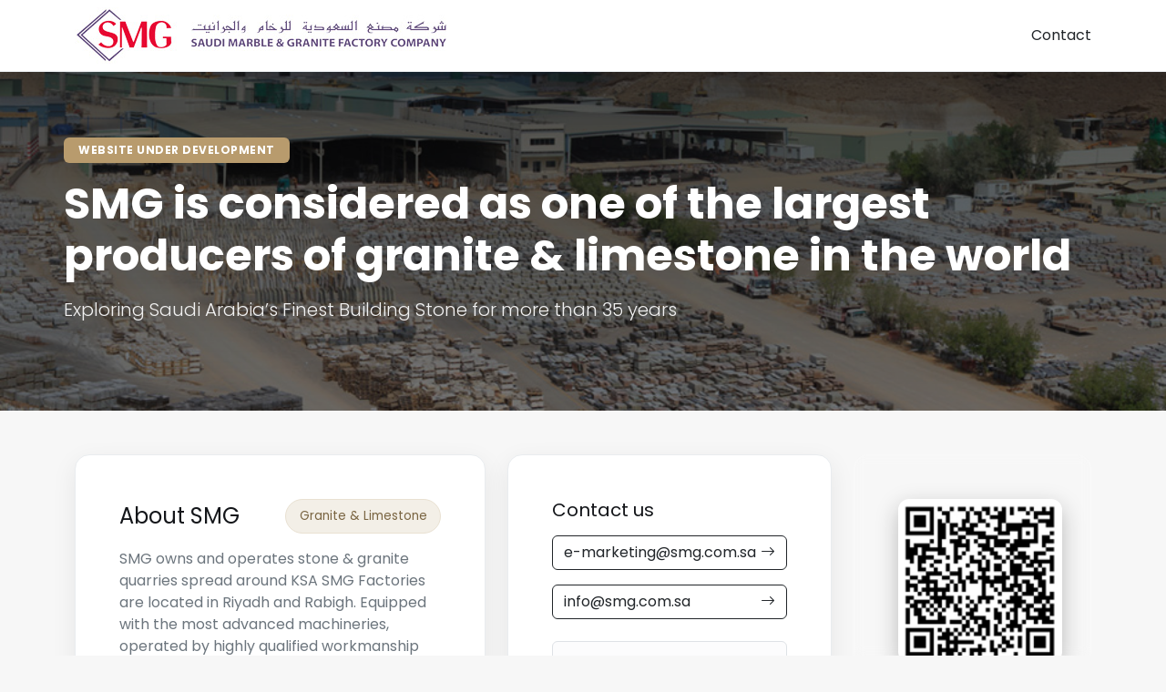

--- FILE ---
content_type: text/html
request_url: http://smg.com.sa/
body_size: 2832
content:

<!doctype html>
<html lang="en">
<head>
<meta charset="utf-8" />
<meta name="viewport" content="width=device-width, initial-scale=1" />
<title>SMG Catalogue — Scan to View</title>

<!-- Google Font -->
<link href="https://fonts.googleapis.com/css2?family=Poppins:wght@300;400;600;700&display=swap" rel="stylesheet" />

<!-- Bootstrap 5 -->
<link href="https://cdn.jsdelivr.net/npm/bootstrap@5.3.3/dist/css/bootstrap.min.css" rel="stylesheet" />

<style>
:root{
--ink:#14161a; --muted:#6b7076; --paper:#ffffff; --line:#e9ecef; --accent:#b89b6d; --on-accent:#fff;
}
body{font-family:"Poppins",system-ui,-apple-system,"Segoe UI",Roboto,Arial,"Noto Sans";color:var(--ink);background:#f7f7f7;}
.brand-bar{background:#fff;border-bottom:1px solid var(--line);}
.brand{letter-spacing:.5px}

/* Hero with QR focus */
.hero{
position:relative;background:#0f1115;color:#fff;
background-image: linear-gradient(180deg, rgba(0,0,0,.60), rgba(0,0,0,.35)),
url("images/Marble-and-Granite-Suppliers-1-1.jpg");
background-size:cover;background-position:center;
}
.hero-inner{padding:72px 0}
.badge-accent{background:var(--accent);color:var(--on-accent);letter-spacing:.5px}
.lead{color:#f1f1f1}
.qr-card{
background:rgba(255,255,255,.08); border:1px solid rgba(255,255,255,.18);
border-radius:16px; backdrop-filter: blur(6px);
}
.qr-img{
width: 180px; height: 180px; border-radius:12px; background:#fff;
display:block; margin:0 auto; object-fit:contain; border:4px solid #fff;
box-shadow:0 8px 24px rgba(0,0,0,.25);
}
.qr-caption{font-size:.9rem; color:#e9e9e9}
.content-card{
background:var(--paper);border:1px solid var(--line);border-radius:16px;box-shadow:0 8px 28px rgba(0,0,0,.07);
}
.pill{display:inline-block;padding:.5rem .9rem;border-radius:999px;font-size:.85rem;background:#f3efe7;color:#7a6542;border:1px solid #e9e1d2}
.site-footer{background:#fff;border-top:1px solid var(--line)}
@media (max-width: 575.98px){
.hero-inner{padding:56px 0}
.qr-img{width:150px;height:150px}

.py-5{padding-top:1rem!important;padding-bottom:1rem !important;}


}
/* Optional: nicer print for flyers/posters with QR */
@media print{
.brand-bar,.site-footer{display:none}
.hero{background-image:none;background:#fff;color:#000}
.qr-card{background:#fff;border-color:#ddd}
a[href]:after{content:" (" attr(href) ")"; font-size:.85em}
}
</style>
</head>
<body>

<!-- Brand Bar -->
<header class="brand-bar py-2">
<div class="container d-flex align-items-center justify-content-between">
<div class="d-flex align-items-center gap-2">
<div class="rounded-circle bg-dark"> <img src="images/smg-logo.jpg" class="img-fluid" alt=""></div>
</div>
<nav class="d-none d-md-flex align-items-center gap-3">
<a class="text-decoration-none text-dark" href="#contact">Contact</a>
</nav>
</div>
</header>

<!-- Hero: Scan to view catalogue -->
<section class="hero">
<div class="container hero-inner">
<div class="row g-4 align-items-center">
<div class="col-12 text-center text-lg-start">
<span class="badge badge-accent px-3 py-2 mb-3 text-uppercase">Website Under Development</span>
<h1 class="display-5 fw-bold mb-3">SMG is considered as one of the largest producers of granite &amp; limestone in the world</h1>
<!-- EXACT PDF COPY -->
<p class="lead mb-4">
Exploring Saudi Arabia’s Finest Building Stone for more than 35 years
</p>

<!-- Desktop fallback link (optional)
<div class="d-none d-sm-flex align-items-center gap-3">
<a id="openCatalogue" href="https://smg.com.sa/catalogue" class="btn btn-light btn-lg">
Open catalogue
</a>
<small class="text-white-50">Or scan the QR on the right</small>
</div> -->
</div>



</div>
</div>
</section>

<!-- About -->
<main class="py-5">
<div class="container">
<div class="row g-4 align-items-stretch">
<div class="col-12 col-lg-5">
<div class="content-card h-100 p-4 p-md-5">
<div class="d-flex align-items-center justify-content-between mb-3">
<h2 class="h4 mb-0">About SMG</h2>
<span class="pill">Granite &amp; Limestone</span>
</div>
<!-- EXACT PDF COPY -->
<p class="mb-3 text-secondary">
SMG owns and operates stone &amp; granite quarries spread around KSA SMG Factories are located in Riyadh and Rabigh. Equipped with the most advanced machineries, operated by highly qualified workmanship SMG factories are distinctive by its production of slabs and tiles, which can be used for flooring, cladding, hardscape, internal &amp; external coverings, decoration &amp; artwork.
</p>
<hr class="my-4">
<div class="row g-3">
<div class="col-6 col-md-4">
<div class="small text-muted">Experience</div>
<div class="fw-semibold">35+ years</div>
</div>
<div class="col-6 col-md-4">
<div class="small text-muted">Category</div>
<div class="fw-semibold">Building Stone</div>
</div>
<div class="col-12 col-md-4">
<div class="small text-muted">Region</div>
<div class="fw-semibold">Saudi Arabia</div>
</div>
</div>
</div>
</div>

<!-- Contact -->
<div class="col-12 col-lg-4" id="contact">
<div class="content-card h-100 p-4 p-md-5">
<h3 class="h5 mb-3">Contact us</h3>

<div class="d-grid gap-3">
<a class="btn btn-outline-dark d-flex align-items-center justify-content-between" href="mailto:e-marketing@smg.com.sa">
<span>e-marketing@smg.com.sa</span>
<span class="bi bi-arrow-right"></span>
</a>
<a class="btn btn-outline-dark d-flex align-items-center justify-content-between" href="mailto:info@smg.com.sa">
<span>info@smg.com.sa</span>
<span class="bi bi-arrow-right"></span>
</a>
</div>

<div class="alert alert-light border mt-4 mb-0 small" role="alert">
Prefer a callback? Reply to any email with your number &amp; preferred time.
</div>
</div>
</div>

<!-- QR Focus -->
<div class="col-12 col-lg-3">
<div class="qr-card p-4 p-md-5 text-center">

<!-- Replace src with your generated QR image -->
<img class="qr-img" src="images/qr-code-catalog.jpg" alt="Scan QR to open SMG Catalogue" />

<div class="mt-3 small text-uppercase text-black text-center w-100">Scan to view full catalogue</div>
<!-- Optional short URL under QR (good for print)
<div class="qr-caption mt-3">
If the QR doesn’t scan, visit:
<br>
<a class="link-light fw-semibold" href="https://smg.com.sa/catalogue">smg.com.sa/catalogue</a>
</div> -->

<!-- Mobile helper: tap-to-open (visible on small screens)
<a href="https://smg.com.sa/catalogue" class="btn btn-outline-light mt-4 d-sm-none">Tap to open</a> -->
</div>
</div>



</div>
</div>
</main>

<!-- Footer -->
<footer class="site-footer py-4">
<div class="container d-flex flex-column flex-md-row align-items-center justify-content-between gap-2">
<div class="small">&copy; <span id="y"></span> SMG. All rights reserved.</div>
<div class="small text-muted">Saudi Arabia • Granite &amp; Limestone</div>
</div>
</footer>

<script>
document.getElementById("y").textContent = new Date().getFullYear();
</script>
<script src="https://cdn.jsdelivr.net/npm/bootstrap@5.3.3/dist/js/bootstrap.bundle.min.js"></script>
<link rel="stylesheet" href="https://cdn.jsdelivr.net/npm/bootstrap-icons@1.11.3/font/bootstrap-icons.css"/>
</body>
</html>
